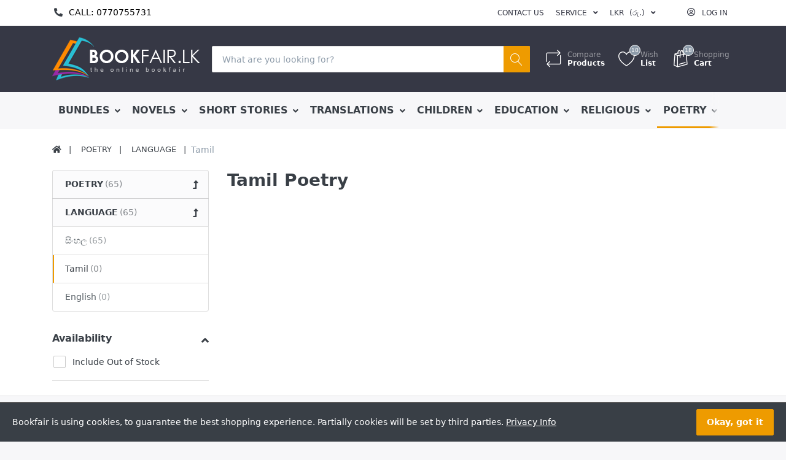

--- FILE ---
content_type: text/html; charset=utf-8
request_url: https://www.bookfair.lk/1109
body_size: 12079
content:

<!DOCTYPE html>
<html  id="" lang="en" dir="ltr" data-pnotify-firstpos1="140">
<head>
    <meta charset="utf-8">
    <title itemprop="name">Tamil | Bookfair.lk</title>
    <meta http-equiv="x-ua-compatible" content="ie=edge">
    <meta name="viewport" content="width=device-width, initial-scale=1.0, maximum-scale=1.0, user-scalable=no">
    <meta name="description" content="" />
    <meta name="keywords" content="" />
    <meta name="generator" content="SmartWing 3.2.2.0" />



    



<script>
    try {
        if (typeof navigator === 'undefined') navigator = {};
        html = document.documentElement;
        if (/Edge\/\d+/.test(navigator.userAgent)) { html.className += ' edge' }
        else if ('mozMatchesSelector' in html) { html.className += ' moz' }
        else if (/iPad|iPhone|iPod/.test(navigator.userAgent) && !window.MSStream) { html.className += ' ios' }
        else if ('webkitMatchesSelector' in html) { html.className += ' wkit' };
        html.className += (this.top === this.window ? ' not-' : ' ') + 'framed';
    } catch (e) { }
</script>
<!--[if IE 9]><script>try{html.className+=' ie ie9 iepost8 iepre10'}catch(e){};navigator.isIE=9</script><![endif]-->
<!--[if gt IE 9]><script>try{html.className+=' ie ie10 iepost8'}catch(e){};navigator.isIE=10</script><![endif]-->
<!--[if !IE]>--><script>var ieMode = 0; try { if (document.documentMode) { ieMode = document.documentMode; html.className += ' ie iepost8 ie' + document.documentMode } else { html.className += ' not-ie' }; } catch (e) { }; navigator.isIE = ieMode</script><!-- <![endif]-->

    <meta name="robots" content="index" />
    <meta name="accept-language" content="en-US"/>


<script>
	window.Res = {
			"Common.Notification": "Alert",
			"Common.Close": "Close",
			"Common.On": "On",
			"Common.OK": "OK",
			"Common.Cancel": "Cancel",
			"Common.Off": "Off",
			"Products.Longdesc.More": "Show more",
			"Products.Longdesc.Less": "Show less",
			"Jquery.Validate.Email": "Please enter a valid email address.",
			"Jquery.Validate.Required": "This field is required.",
			"Jquery.Validate.Remote": "Please fix this field.",
			"Jquery.Validate.Url": "Please enter a valid URL.",
			"Jquery.Validate.Date": "Please enter a valid date.",
			"Jquery.Validate.DateISO": "Please enter a valid date (ISO).",
			"Jquery.Validate.Number": "Please enter a valid number.",
			"Jquery.Validate.Digits": "Please enter only digits.",
			"Jquery.Validate.Creditcard": "Please enter a valid credit card number.",
			"Jquery.Validate.Equalto": "Please enter the same value again.",
			"Jquery.Validate.Maxlength": "Please enter no more than {0} characters.",
			"Jquery.Validate.Minlength": "Please enter at least {0} characters.",
			"Jquery.Validate.Rangelength": "Please enter a value between {0} and {1} characters long.",
			"jquery.Validate.Range": "Please enter a value between {0} and {1}.",
			"Jquery.Validate.Max": "Please enter a value less than or equal to {0}.",
			"Jquery.Validate.Min": "Please enter a value greater than or equal to {0}.",
			"Admin.Common.AreYouSure": "Are you sure?",
	};
</script>


    <link href="/bundles/css/kaiwroqv5h-z1rrtpbcsflbsbcvwh2pvbrxbslqbuw41?v=MDs0mSzMMBfjKxLNIAsuEQ4TJ24qznHVX5cqwvLWhzg1" rel="stylesheet"/>

<link href="/Themes/Flex/Content/theme.scss" rel="stylesheet" type="text/css" />

    <script src="/bundles/js/w7ar7xaahjxetk7y541-liwb0fnuimdqdas0qtmrxoa1?v=14k934Y83KUcJsrKDvEAax13OQT-675RXoStge4OobM1"></script>






<script async src="https://www.googletagmanager.com/gtag/js?id=G-DNE40LGYK5"></script>
<script>
  window.dataLayer = window.dataLayer || [];
  function gtag(){dataLayer.push(arguments);}
  gtag('js', new Date());

  gtag('config', 'G-DNE40LGYK5');
</script>


    <link rel="canonical" href="https://www.bookfair.lk/1109" />

    

    
     <link rel="shortcut icon" href="/favicon.ico?v=3.2" />


    

    <script src="/Scripts/smartstore.globalization.adapter.js"></script>


    <!--Powered by SmartWing - http://www.ewingsolution.com-->
</head>
<body class="lyt-cols-2"  id="">

	

<div id="page">
    <div class="canvas-blocker canvas-slidable"></div>

    <div class="page-main canvas-slidable">
            <header id="header">
                <div class="menubar-section d-none d-lg-block menubar-inverse">
                    <div class="container menubar-container">





<nav class="menubar">

    <nav class="menubar-group ml-0 callus">



    <div id="ph-topic-14" class="block topic-html-content">

            <div class="html-editor-content topic-html-content-body lead" >

                <div class="number"><i class="fas fa-phone-alt"></i><a href="tel:0770755731">Call: 0770755731</a></div>

<style>

	.callus * {

		margin-bottom: 0px !important;

	}



	.number {

		font-size: 14px;

		text-transform: uppercase;

		margin-top: 10px;

		padding-left: 3px;

	}



	.number a {

		text-decoration: none;

		font-weight: 500;

		color: #000;

	}



	.number i {

		padding-right: 10px;

	}

</style>
            </div>
    </div>

    </nav>
    <nav class="menubar-group ml-auto">



            <a class="menubar-link" href="/contactus">Contact us</a>




<div class="cms-menu cms-menu-dropdown" data-menu-name="helpandservice">
	<div class="dropdown">
		<a data-toggle="dropdown" aria-haspopup="true" aria-expanded="false" href="#" rel="nofollow" class="menubar-link">
			<span >Service</span>
			<i class="fal fa-angle-down menubar-caret"></i>
		</a>
			<div class="dropdown-menu dropdown-menu-left">
			<a href="/newproducts" class="dropdown-item menu-link">
				<span >What&#39;s New</span>
			</a>
			<a href="/recentlyviewedproducts" class="dropdown-item menu-link">
				<span >Recently viewed products</span>
			</a>
			<a href="/compareproducts" class="dropdown-item menu-link">
				<span >Compare products list</span>
			</a>
					<div class="dropdown-divider"></div>
			<a href="/aboutus" class="dropdown-item menu-link">
				<span >About Us</span>
			</a>
			<a href="/shippinginfo" class="dropdown-item menu-link">
				<span >Shipping &amp; Returns</span>
			</a>
			<a href="/conditionsofuse" class="dropdown-item menu-link">
				<span >Conditions of use</span>
			</a>
	</div>

	</div>
</div>



    </nav>

    <nav class="menubar-group ml-0">

    <div class="dropdown currency-selector">
        <a class="menubar-link" data-toggle="dropdown" aria-haspopup="true" aria-expanded="false" href="#">
			<span class="pr-1">LKR</span>
			<span class="lrm">(රු.)</span>
            <i class="fa fa-angle-down"></i>
        </a>

        <div class="dropdown-menu">
                <a href="/changecurrency/1?returnUrl=%2f1109" class="dropdown-item" title="US Dollar" rel="nofollow" 
                   data-selected="false" data-abbreviation="USD ($)">
                    <span>US Dollar</span>
                    <span class="abbreviation"> - USD <span class="lrm">($)</span></span>
                </a>
                <a href="/changecurrency/13?returnUrl=%2f1109" class="dropdown-item disabled" title="Sri Lankan Ruppees" rel="nofollow" 
                   data-selected="true" data-abbreviation="LKR (රු.)">
                    <span>Sri Lankan Ruppees</span>
                    <span class="abbreviation"> - LKR <span class="lrm">(රු.)</span></span>
                </a>
        </div>
    </div>
	<script type="text/javascript">
		$(function () {
			$(".currency-selector .dropdown-item.disabled").on('click', function (e) {
				e.preventDefault();
            });
        });
	</script>

    </nav>

    <nav class="menubar-group menubar-group--special">
                        
    </nav>

        <nav id="menubar-my-account" class="menubar-group">
            <div class="dropdown">
                <a class="menubar-link"  aria-haspopup="true" aria-expanded="false" href="/login?returnUrl=%2F1109" rel="nofollow">
                    <i class="fal fa-user-circle menubar-icon"></i>

                        <span>Log in</span>
                </a>

            </div>



        </nav>

</nav>




                    </div>
                </div>
                <div class="shopbar-section shopbar-inverse">
                    <div class="container shopbar-container">

<div class="shopbar">
	<div class="shopbar-col-group shopbar-col-group-brand">
		<!-- LOGO -->
		<div class="shopbar-col shop-logo">

<a href="/" class="brand">          
        <img src='//www.bookfair.lk/media/image/39222/0039222.png' 
            alt="Bookfair" 
            title="Bookfair"
			class="img-fluid"
            width="250"
            height="75" />
</a>

		</div>

		<!-- SEARCH -->
		<div class="shopbar-col shopbar-search">

<form action="/search" class="instasearch-form" method="get">
	<input type="text"
			class="instasearch-term form-control"
			name="q"
			placeholder="What are you looking for?"
		    data-instasearch="true"
			data-minlength="2"
			data-showthumbs="true"
			data-url="/instantsearch"
            data-origin="Search/Search"
			 autocomplete="off" />

	<button type="submit" class="btn btn-warning btn-icon instasearch-button" title="Search">
		<i class="icm icm-magnifier instasearch-icon"></i>
	</button>

	<div class="instasearch-drop">
		<div class="instasearch-drop-body clearfix"></div>
	</div>


</form>
		</div>
	</div>

	<div class="shopbar-col-group shopbar-col-group-tools">
		<!-- TOOLS -->


<div class="shopbar-col shopbar-tools" data-summary-href="/ShoppingCart/CartSummary?cart=True&amp;wishlist=True&amp;compare=True">

	<!-- Hamburger Menu -->
	<div class="shopbar-tool d-lg-none" id="shopbar-menu">
		<a class="shopbar-button" href="#" data-toggle="offcanvas" data-autohide="true" data-placement="left" data-fullscreen="false" data-disablescrolling="true" data-target="#offcanvas-menu">
			<span class="shopbar-button-icon">
				<i class="icm icm-menu"></i>
			</span>
			<span class="shopbar-button-label-sm">
				Menu
			</span>
		</a>
	</div>



	<!-- User -->
	<div class="shopbar-tool d-lg-none" id="shopbar-user">
		<a class="shopbar-button" href="/login?returnUrl=%2F1109">
			<span class="shopbar-button-icon">
				<i class="icm icm-user"></i>
			</span>
			<span class="shopbar-button-label-sm">
				Log in
			</span>
		</a>
	</div>

		<div class="shopbar-tool" id="shopbar-compare" data-target="#compare-tab">
			<a href="/compareproducts"  class="shopbar-button navbar-toggler" data-toggle="offcanvas" data-summary-href="/ShoppingCart/CartSummary?compare=True"
			   data-autohide="true" data-placement="right" data-fullscreen="false" data-disablescrolling="true" data-target="#offcanvas-cart">
				<span class="shopbar-button-icon">
					<i class="icm icm-repeat"></i>
					<span class='badge badge-pill label-cart-amount badge-secondary' style="display:none" data-bind-to="CompareItemsCount">0</span>
				</span>
				<span class="shopbar-button-label">
					<span>Compare</span><br />
					<strong>Products</strong>
				</span>
				<span class="shopbar-button-label-sm">
					Compare
				</span>
			</a>
		</div>

		<div class="shopbar-tool" id="shopbar-wishlist" data-target="#wishlist-tab">
			<a href="/wishlist" class="shopbar-button navbar-toggler" data-toggle="offcanvas" data-summary-href="/ShoppingCart/CartSummary?wishlist=True"
				data-autohide="true" data-placement="right" data-fullscreen="false" data-disablescrolling="true" data-target="#offcanvas-cart">
				<span class="shopbar-button-icon">
					<i class="icm icm-heart"></i>
					<span class='badge badge-pill label-cart-amount badge-secondary' style="display:none" data-bind-to="WishlistItemsCount">0</span>
				</span>
				<span class="shopbar-button-label">
					<span>Wish</span><br />
					<strong>List</strong>
				</span>
				<span class="shopbar-button-label-sm">
					Wishlist
				</span>
			</a>
		</div>

		<div class="shopbar-tool" id="shopbar-cart" data-target="#cart-tab">
			<a href="/cart" class="shopbar-button navbar-toggler" data-toggle="offcanvas" data-summary-href="/ShoppingCart/CartSummary?cart=True"
			   data-autohide="true" data-placement="right" data-fullscreen="false" data-disablescrolling="true" data-target="#offcanvas-cart">
				<span class="shopbar-button-icon">
					<i class="icm icm-bag"></i>
					<span class='badge badge-pill label-cart-amount badge-secondary' style="display:none" data-bind-to="CartItemsCount">
						0
					</span>
				</span>
				<span class="shopbar-button-label">
					<span>Shopping</span><br />
					<strong>Cart</strong>
				</span>
				<span class="shopbar-button-label-sm">
					Cart
				</span>
			</a>
		</div>



</div>



	</div>
</div>
                    </div>
                </div>
                <div class="megamenu-section d-none d-lg-block">
                    <nav class='navbar navbar-light'>
                        <div class="container megamenu-container">



<div class="megamenu simple">



<div class="cms-menu cms-menu-navbar" data-menu-name="main">
    <div class="megamenu-nav megamenu-nav--prev alpha">
	    <a href="#" class="megamenu-nav-btn btn btn-icon"><i class="far fa-chevron-left"></i></a>
    </div>

    <ul class="navbar-nav flex-row flex-nowrap" 
        data-selected-entity-id="1107"
        data-current-category-id="1109" 
        data-current-product-id="0"
        data-current-manufacturer-id="0">

            <li class="nav-item dropdown-submenu" id="main-nav-item-931989" data-id="931989">
                <a href="/packages" class="nav-link menu-link dropdown-toggle" aria-expanded="false" data-target="#dropdown-menu-931989">
					<span >BUNDLES</span>
                </a>
            </li>
            <li class="nav-item dropdown-submenu" id="main-nav-item-932023" data-id="932023">
                <a href="/novels-3" class="nav-link menu-link dropdown-toggle" aria-expanded="false" data-target="#dropdown-menu-932023">
					<span >NOVELS</span>
                </a>
            </li>
            <li class="nav-item dropdown-submenu" id="main-nav-item-932047" data-id="932047">
                <a href="/short-stories-2" class="nav-link menu-link dropdown-toggle" aria-expanded="false" data-target="#dropdown-menu-932047">
					<span >SHORT STORIES</span>
                </a>
            </li>
            <li class="nav-item dropdown-submenu" id="main-nav-item-932062" data-id="932062">
                <a href="/translations-2" class="nav-link menu-link dropdown-toggle" aria-expanded="false" data-target="#dropdown-menu-932062">
					<span >TRANSLATIONS</span>
                </a>
            </li>
            <li class="nav-item dropdown-submenu" id="main-nav-item-932086" data-id="932086">
                <a href="/children" class="nav-link menu-link dropdown-toggle" aria-expanded="false" data-target="#dropdown-menu-932086">
					<span >CHILDREN</span>
                </a>
            </li>
            <li class="nav-item dropdown-submenu" id="main-nav-item-932128" data-id="932128">
                <a href="/education-2" class="nav-link menu-link dropdown-toggle" aria-expanded="false" data-target="#dropdown-menu-932128">
					<span >EDUCATION</span>
                </a>
            </li>
            <li class="nav-item dropdown-submenu" id="main-nav-item-932159" data-id="932159">
                <a href="/religious" class="nav-link menu-link dropdown-toggle" aria-expanded="false" data-target="#dropdown-menu-932159">
					<span >RELIGIOUS</span>
                </a>
            </li>
            <li class="nav-item dropdown-submenu expanded" id="main-nav-item-932183" data-id="932183">
                <a href="/poetry-2" class="nav-link menu-link dropdown-toggle" aria-expanded="false" data-target="#dropdown-menu-932183">
					<span >POETRY</span>
                </a>
            </li>
            <li class="nav-item dropdown-submenu" id="main-nav-item-932192" data-id="932192">
                <a href="/miscellaneous" class="nav-link menu-link dropdown-toggle" aria-expanded="false" data-target="#dropdown-menu-932192">
					<span >MISCELLANEOUS</span>
                </a>
            </li>
            <li class="nav-item dropdown-submenu" id="main-nav-item-932203" data-id="932203">
                <a href="/awards" class="nav-link menu-link dropdown-toggle" aria-expanded="false" data-target="#dropdown-menu-932203">
					<span >AWARDS</span>
                </a>
            </li>

    </ul>

    <div class="megamenu-nav megamenu-nav--next omega">
	    <a href="#" class="megamenu-nav-btn btn btn-icon"><i class="far fa-chevron-right"></i></a>
    </div>
</div>
</div>

<div class="megamenu-dropdown-container simple">
        <div id="dropdown-menu-931989" data-id="931989">
            <div class='dropdown-menu fullmenu'>    <div class="set-colum-count">
            <a class='dropdown-item'
               href="/browse-6" id="dropdown-item-931990" data-id="931990">
                <span >BROWSE</span>
                        <a class='dropdown-child'
                           href="/best-sellers-7" id="dropdown-item-931991" data-id="931991">
                            <span >Best Sellers</span>
                        </a>
                        <a class='dropdown-child'
                           href="/coming-soon-6" id="dropdown-item-931992" data-id="931992">
                            <span >Coming Soon</span>
                        </a>
                        <a class='dropdown-child'
                           href="/new-releases-6" id="dropdown-item-931993" data-id="931993">
                            <span >New Releases</span>
                        </a>
            </a>
            <a class='dropdown-item'
               href="/language-7" id="dropdown-item-931994" data-id="931994">
                <span >LANGUAGE</span>
                        <a class='dropdown-child'
                           href="/sinhala-packages" id="dropdown-item-931995" data-id="931995">
                            <span >සිංහල</span>
                        </a>
                        <a class='dropdown-child'
                           href="/english-6" id="dropdown-item-931996" data-id="931996">
                            <span >English</span>
                        </a>
            </a>
            <a class='dropdown-item'
               href="/subject-6" id="dropdown-item-931997" data-id="931997">
                <span >SUBJECT</span>
                        <a class='dropdown-child'
                           href="/1133" id="dropdown-item-931998" data-id="931998">
                            <span >කෙටි කතා </span>
                        </a>
                        <a class='dropdown-child'
                           href="/1134" id="dropdown-item-931999" data-id="931999">
                            <span >නවකතා</span>
                        </a>
                        <a class='dropdown-child'
                           href="/1135" id="dropdown-item-932000" data-id="932000">
                            <span >ළමා කතා</span>
                        </a>
                        <a class='dropdown-child'
                           href="/pariwarthana-3" id="dropdown-item-932001" data-id="932001">
                            <span >පරිවර්තන</span>
                        </a>
                        <a class='dropdown-child'
                           href="/1140" id="dropdown-item-932002" data-id="932002">
                            <span >වංශ කතා</span>
                        </a>
                        <a class='dropdown-child'
                           href="/1137" id="dropdown-item-932003" data-id="932003">
                            <span >බෞද්ධ</span>
                        </a>
                        <a class='dropdown-child'
                           href="/1138" id="dropdown-item-932004" data-id="932004">
                            <span >සාර්ථකත්වය සහ දියුණුව</span>
                        </a>
                        <a class='dropdown-child'
                           href="/1139" id="dropdown-item-932005" data-id="932005">
                            <span >ධනාත්මක චින්තනය</span>
                        </a>
                        <a class='dropdown-child'
                           href="/1141" id="dropdown-item-932006" data-id="932006">
                            <span >අධ්‍යාපනික</span>
                        </a>
            </a>
            <a class='dropdown-item'
               href="/ladybird-2" id="dropdown-item-932007" data-id="932007">
                <span >LADYBIRD</span>
                        <a class='dropdown-child'
                           href="/read-it-your-self-level-0-2" id="dropdown-item-932008" data-id="932008">
                            <span >Read It Your Self -  Level 0 </span>
                        </a>
                        <a class='dropdown-child'
                           href="/keywords-2" id="dropdown-item-932009" data-id="932009">
                            <span >Keywords</span>
                        </a>
                        <a class='dropdown-child'
                           href="/read-it-your-self-level1-2" id="dropdown-item-932010" data-id="932010">
                            <span >Read It Your Self -  Level1</span>
                        </a>
                        <a class='dropdown-child'
                           href="/read-it-your-self-level2-2" id="dropdown-item-932011" data-id="932011">
                            <span >Read It Your Self -  Level2 </span>
                        </a>
                        <a class='dropdown-child'
                           href="/read-it-your-self-level3-2" id="dropdown-item-932012" data-id="932012">
                            <span >Read It Your Self -  Level3</span>
                        </a>
                        <a class='dropdown-child'
                           href="/read-it-your-self-level4-2" id="dropdown-item-932013" data-id="932013">
                            <span >Read It Your Self -  Level4</span>
                        </a>
                        <a class='dropdown-child'
                           href="/peppa-pig-2" id="dropdown-item-932014" data-id="932014">
                            <span >Peppa Pig</span>
                        </a>
            </a>
            <a class='dropdown-item'
               href="/general-3" id="dropdown-item-932015" data-id="932015">
                <span >General</span>
                        <a class='dropdown-child'
                           href="/children-fiction-2" id="dropdown-item-932016" data-id="932016">
                            <span >Children Fiction</span>
                        </a>
                        <a class='dropdown-child'
                           href="/children-nonfiction-2" id="dropdown-item-932017" data-id="932017">
                            <span >Children Nonfiction</span>
                        </a>
                        <a class='dropdown-child'
                           href="/classics-2" id="dropdown-item-932018" data-id="932018">
                            <span >Classics</span>
                        </a>
                        <a class='dropdown-child'
                           href="/young-adult-2" id="dropdown-item-932019" data-id="932019">
                            <span >Young Adult</span>
                        </a>
                        <a class='dropdown-child'
                           href="/romance-3" id="dropdown-item-932020" data-id="932020">
                            <span >Romance</span>
                        </a>
                        <a class='dropdown-child'
                           href="/crime-and-detective-2" id="dropdown-item-932021" data-id="932021">
                            <span >Crime and Detective</span>
                        </a>
                        <a class='dropdown-child'
                           href="/horror-2" id="dropdown-item-932022" data-id="932022">
                            <span >Horror</span>
                        </a>
            </a>

    </div>
</div>
        </div>
        <div id="dropdown-menu-932023" data-id="932023">
            <div class='dropdown-menu fullmenu'>    <div class="set-colum-count">
            <a class='dropdown-item'
               href="/browse" id="dropdown-item-932024" data-id="932024">
                <span >BROWSE</span>
                        <a class='dropdown-child'
                           href="/best-sellers" id="dropdown-item-932025" data-id="932025">
                            <span >Best Sellers</span>
                        </a>
                        <a class='dropdown-child'
                           href="/new-releases" id="dropdown-item-932026" data-id="932026">
                            <span >New Releases</span>
                        </a>
                        <a class='dropdown-child'
                           href="/coming-soon" id="dropdown-item-932027" data-id="932027">
                            <span >Coming Soon</span>
                        </a>
            </a>
            <a class='dropdown-item'
               href="/subject" id="dropdown-item-932028" data-id="932028">
                <span >SUBJECT</span>
                        <a class='dropdown-child'
                           href="/poth-kattala" id="dropdown-item-932029" data-id="932029">
                            <span >පොත් කට්ටල</span>
                        </a>
                        <a class='dropdown-child'
                           href="/yowun" id="dropdown-item-932030" data-id="932030">
                            <span >යොවුන්</span>
                        </a>
                        <a class='dropdown-child'
                           href="/rahas-parikshana-katha" id="dropdown-item-932031" data-id="932031">
                            <span >රහස් පරීක්ෂණ කතා</span>
                        </a>
                        <a class='dropdown-child'
                           href="/968-2" id="dropdown-item-932032" data-id="932032">
                            <span >ත්‍රාසජනක කතා</span>
                        </a>
                        <a class='dropdown-child'
                           href="/adara-katha" id="dropdown-item-932033" data-id="932033">
                            <span >ආදර කතා</span>
                        </a>
                        <a class='dropdown-child'
                           href="/sahithya" id="dropdown-item-932034" data-id="932034">
                            <span >සාහිත්‍ය </span>
                        </a>
                        <a class='dropdown-child'
                           href="/971-2" id="dropdown-item-932035" data-id="932035">
                            <span >ඓතිහාසික</span>
                        </a>
                        <a class='dropdown-child'
                           href="/pariwarthana" id="dropdown-item-932036" data-id="932036">
                            <span >පරිවර්තන </span>
                        </a>
                        <a class='dropdown-child'
                           href="/classics" id="dropdown-item-932037" data-id="932037">
                            <span >Classics</span>
                        </a>
                        <a class='dropdown-child'
                           href="/young-adult" id="dropdown-item-932038" data-id="932038">
                            <span >Young Adult</span>
                        </a>
                        <a class='dropdown-child'
                           href="/romance-2" id="dropdown-item-932039" data-id="932039">
                            <span >Romance</span>
                        </a>
                        <a class='dropdown-child'
                           href="/crime-and-detective" id="dropdown-item-932040" data-id="932040">
                            <span >Crime and Detective</span>
                        </a>
                        <a class='dropdown-child'
                           href="/horror" id="dropdown-item-932041" data-id="932041">
                            <span >Horror</span>
                        </a>
                        <a class='dropdown-child'
                           href="/general-2" id="dropdown-item-932042" data-id="932042">
                            <span >General</span>
                        </a>
            </a>
            <a class='dropdown-item'
               href="/language-2" id="dropdown-item-932043" data-id="932043">
                <span >LANGUAGE</span>
                        <a class='dropdown-child'
                           href="/sinhala-2" id="dropdown-item-932044" data-id="932044">
                            <span >සිංහල</span>
                        </a>
                        <a class='dropdown-child'
                           href="/tamil" id="dropdown-item-932045" data-id="932045">
                            <span >Tamil</span>
                        </a>
                        <a class='dropdown-child'
                           href="/english" id="dropdown-item-932046" data-id="932046">
                            <span >English</span>
                        </a>
            </a>

    </div>
</div>
        </div>
        <div id="dropdown-menu-932047" data-id="932047">
            <div class='dropdown-menu fullmenu'>    <div class="set-colum-count">
            <a class='dropdown-item'
               href="/browse-2" id="dropdown-item-932048" data-id="932048">
                <span >BROWSE</span>
                        <a class='dropdown-child'
                           href="/best-sellers-3" id="dropdown-item-932049" data-id="932049">
                            <span >Best Sellers</span>
                        </a>
                        <a class='dropdown-child'
                           href="/new-releases-2" id="dropdown-item-932050" data-id="932050">
                            <span >New Releases</span>
                        </a>
                        <a class='dropdown-child'
                           href="/coming-soon-2" id="dropdown-item-932051" data-id="932051">
                            <span >Coming Soon</span>
                        </a>
            </a>
            <a class='dropdown-item'
               href="/subject-2" id="dropdown-item-932052" data-id="932052">
                <span >SUBJECT</span>
                        <a class='dropdown-child'
                           href="/986" id="dropdown-item-932053" data-id="932053">
                            <span >පොත් කට්ටල</span>
                        </a>
                        <a class='dropdown-child'
                           href="/lama" id="dropdown-item-932054" data-id="932054">
                            <span >ළමා</span>
                        </a>
                        <a class='dropdown-child'
                           href="/pariwarthana-2" id="dropdown-item-932055" data-id="932055">
                            <span >පරිවර්තන</span>
                        </a>
                        <a class='dropdown-child'
                           href="/russian" id="dropdown-item-932056" data-id="932056">
                            <span >රුසියානු</span>
                        </a>
                        <a class='dropdown-child'
                           href="/chinese" id="dropdown-item-932057" data-id="932057">
                            <span >චීන</span>
                        </a>
            </a>
            <a class='dropdown-item'
               href="/language-3" id="dropdown-item-932058" data-id="932058">
                <span >LANGUAGE</span>
                        <a class='dropdown-child'
                           href="/992" id="dropdown-item-932059" data-id="932059">
                            <span >සිංහල</span>
                        </a>
                        <a class='dropdown-child'
                           href="/994" id="dropdown-item-932060" data-id="932060">
                            <span >Tamil</span>
                        </a>
                        <a class='dropdown-child'
                           href="/english-2" id="dropdown-item-932061" data-id="932061">
                            <span >English </span>
                        </a>
            </a>

    </div>
</div>
        </div>
        <div id="dropdown-menu-932062" data-id="932062">
            <div class='dropdown-menu fullmenu'>    <div class="set-colum-count">
            <a class='dropdown-item'
               href="/browse-4" id="dropdown-item-932063" data-id="932063">
                <span >BROWSE</span>
                        <a class='dropdown-child'
                           href="/best-sellers-5" id="dropdown-item-932064" data-id="932064">
                            <span >Best Sellers</span>
                        </a>
                        <a class='dropdown-child'
                           href="/new-releases-4" id="dropdown-item-932065" data-id="932065">
                            <span >New Releases</span>
                        </a>
                        <a class='dropdown-child'
                           href="/coming-soon-4" id="dropdown-item-932066" data-id="932066">
                            <span >Coming Soon</span>
                        </a>
            </a>
            <a class='dropdown-item'
               href="/subject-4" id="dropdown-item-932067" data-id="932067">
                <span >SUBJECT</span>
                        <a class='dropdown-child'
                           href="/anuwarthana" id="dropdown-item-932068" data-id="932068">
                            <span >අනුවර්තන</span>
                        </a>
                        <a class='dropdown-child'
                           href="/1071" id="dropdown-item-932069" data-id="932069">
                            <span >පොත් කට්ටල</span>
                        </a>
                        <a class='dropdown-child'
                           href="/parivarthana" id="dropdown-item-932070" data-id="932070">
                            <span >පරිවර්තන</span>
                        </a>
                        <a class='dropdown-child'
                           href="/1072" id="dropdown-item-932071" data-id="932071">
                            <span >කෙටි කතා</span>
                        </a>
                        <a class='dropdown-child'
                           href="/1073" id="dropdown-item-932072" data-id="932072">
                            <span >නවකතා</span>
                        </a>
                        <a class='dropdown-child'
                           href="/1075" id="dropdown-item-932073" data-id="932073">
                            <span >ධනාත්මක චින්තනය</span>
                        </a>
                        <a class='dropdown-child'
                           href="/1077" id="dropdown-item-932074" data-id="932074">
                            <span >සාර්ථකත්වය සහ දියුණුව</span>
                        </a>
                        <a class='dropdown-child'
                           href="/1158" id="dropdown-item-932075" data-id="932075">
                            <span >යොවුන්</span>
                        </a>
                        <a class='dropdown-child'
                           href="/1159" id="dropdown-item-932076" data-id="932076">
                            <span >රහස් පරීක්ෂණ කතා</span>
                        </a>
                        <a class='dropdown-child'
                           href="/1160" id="dropdown-item-932077" data-id="932077">
                            <span >ත්‍රාසජනක කතා</span>
                        </a>
                        <a class='dropdown-child'
                           href="/1161" id="dropdown-item-932078" data-id="932078">
                            <span >ආදර කතා</span>
                        </a>
                        <a class='dropdown-child'
                           href="/1162" id="dropdown-item-932079" data-id="932079">
                            <span >සාහිත්‍ය</span>
                        </a>
                        <a class='dropdown-child'
                           href="/1163" id="dropdown-item-932080" data-id="932080">
                            <span >ඓතිහාසික </span>
                        </a>
            </a>
            <a class='dropdown-item'
               href="/country" id="dropdown-item-932081" data-id="932081">
                <span >COUNTRY</span>
                        <a class='dropdown-child'
                           href="/1079" id="dropdown-item-932082" data-id="932082">
                            <span >ඉංග්‍රීසි පරිවර්තන</span>
                        </a>
                        <a class='dropdown-child'
                           href="/1080" id="dropdown-item-932083" data-id="932083">
                            <span >රුසියානු පරිවර්තන</span>
                        </a>
                        <a class='dropdown-child'
                           href="/1081" id="dropdown-item-932084" data-id="932084">
                            <span >චීන පරිවර්තන</span>
                        </a>
                        <a class='dropdown-child'
                           href="/1082" id="dropdown-item-932085" data-id="932085">
                            <span >ඉන්දියානු</span>
                        </a>
            </a>

    </div>
</div>
        </div>
        <div id="dropdown-menu-932086" data-id="932086">
            <div class='dropdown-menu fullmenu'>    <div class="set-colum-count">
            <a class='dropdown-item'
               href="/browse-3" id="dropdown-item-932087" data-id="932087">
                <span >BROWSE</span>
                        <a class='dropdown-child'
                           href="/best-sellers-4" id="dropdown-item-932088" data-id="932088">
                            <span >Best Sellers</span>
                        </a>
                        <a class='dropdown-child'
                           href="/new-releases-3" id="dropdown-item-932089" data-id="932089">
                            <span >New Releases</span>
                        </a>
                        <a class='dropdown-child'
                           href="/coming-soon-3" id="dropdown-item-932090" data-id="932090">
                            <span >Coming Soon</span>
                        </a>
            </a>
            <a class='dropdown-item'
               href="/subject-3" id="dropdown-item-932091" data-id="932091">
                <span >SUBJECT</span>
                        <a class='dropdown-child'
                           href="/1004" id="dropdown-item-932092" data-id="932092">
                            <span >පොත් කට්ටල</span>
                        </a>
                        <a class='dropdown-child'
                           href="/1005" id="dropdown-item-932093" data-id="932093">
                            <span >ළමා නවකතා</span>
                        </a>
                        <a class='dropdown-child'
                           href="/1006" id="dropdown-item-932094" data-id="932094">
                            <span >ළමා කෙටිකතා</span>
                        </a>
                        <a class='dropdown-child'
                           href="/1007" id="dropdown-item-932095" data-id="932095">
                            <span >පරිවර්තන</span>
                        </a>
                        <a class='dropdown-child'
                           href="/1008" id="dropdown-item-932096" data-id="932096">
                            <span >යොවුන් නවකතා</span>
                        </a>
                        <a class='dropdown-child'
                           href="/1009" id="dropdown-item-932097" data-id="932097">
                            <span >චීන ළමා කතා</span>
                        </a>
                        <a class='dropdown-child'
                           href="/1010" id="dropdown-item-932098" data-id="932098">
                            <span >රුසියානු ළමා කතා</span>
                        </a>
                        <a class='dropdown-child'
                           href="/1011" id="dropdown-item-932099" data-id="932099">
                            <span >ළමා ගීත</span>
                        </a>
            </a>
            <a class='dropdown-item'
               href="/age" id="dropdown-item-932100" data-id="932100">
                <span >AGE</span>
                        <a class='dropdown-child'
                           href="/1-3-years" id="dropdown-item-932101" data-id="932101">
                            <span >1-3 years</span>
                        </a>
                        <a class='dropdown-child'
                           href="/4-5-years" id="dropdown-item-932102" data-id="932102">
                            <span >4-5 years</span>
                        </a>
            </a>
            <a class='dropdown-item'
               href="/grade" id="dropdown-item-932103" data-id="932103">
                <span >GRADE</span>
                        <a class='dropdown-child'
                           href="/nursery" id="dropdown-item-932104" data-id="932104">
                            <span >Nursery</span>
                        </a>
                        <a class='dropdown-child'
                           href="/grade-1-3" id="dropdown-item-932105" data-id="932105">
                            <span >Grade 1-3</span>
                        </a>
                        <a class='dropdown-child'
                           href="/grade-4-5" id="dropdown-item-932106" data-id="932106">
                            <span >Grade 4-5</span>
                        </a>
                        <a class='dropdown-child'
                           href="/grade-6-9" id="dropdown-item-932107" data-id="932107">
                            <span >Grade 6-9</span>
                        </a>
            </a>
            <a class='dropdown-item'
               href="/ladybird" id="dropdown-item-932108" data-id="932108">
                <span >LADYBIRD</span>
                        <a class='dropdown-child'
                           href="/read-it-your-self-level-0" id="dropdown-item-932109" data-id="932109">
                            <span >Read It Your Self - (Level 0)</span>
                        </a>
                        <a class='dropdown-child'
                           href="/keywords" id="dropdown-item-932110" data-id="932110">
                            <span >Keywords</span>
                        </a>
                        <a class='dropdown-child'
                           href="/read-it-your-self-level-1" id="dropdown-item-932111" data-id="932111">
                            <span >Read It Your Self - (Level 1)</span>
                        </a>
                        <a class='dropdown-child'
                           href="/read-it-your-self-level-2" id="dropdown-item-932112" data-id="932112">
                            <span >Read It Your Self - (Level 2)</span>
                        </a>
                        <a class='dropdown-child'
                           href="/read-it-your-self-level-3" id="dropdown-item-932113" data-id="932113">
                            <span >Read It Your Self - (Level 3)</span>
                        </a>
                        <a class='dropdown-child'
                           href="/read-it-your-self-level-4" id="dropdown-item-932114" data-id="932114">
                            <span >Read It Your Self - (Level 4)</span>
                        </a>
                        <a class='dropdown-child'
                           href="/peppa-pig" id="dropdown-item-932115" data-id="932115">
                            <span >Peppa Pig</span>
                        </a>
                        <a class='dropdown-child'
                           href="/tales" id="dropdown-item-932116" data-id="932116">
                            <span >Tales</span>
                        </a>
                        <a class='dropdown-child'
                           href="/first-skills" id="dropdown-item-932117" data-id="932117">
                            <span >First Skills</span>
                        </a>
                        <a class='dropdown-child'
                           href="/home-work" id="dropdown-item-932118" data-id="932118">
                            <span >Home Work</span>
                        </a>
            </a>
            <a class='dropdown-item'
               href="/children-s-books" id="dropdown-item-932119" data-id="932119">
                <span >CHILDREN BOOKS</span>
                        <a class='dropdown-child'
                           href="/children-fiction" id="dropdown-item-932120" data-id="932120">
                            <span >Children Fiction</span>
                        </a>
                        <a class='dropdown-child'
                           href="/children-nonfiction" id="dropdown-item-932121" data-id="932121">
                            <span >Children Nonfiction</span>
                        </a>
                        <a class='dropdown-child'
                           href="/activity-books" id="dropdown-item-932122" data-id="932122">
                            <span >Activity Books</span>
                        </a>
            </a>
            <a class='dropdown-item'
               href="/dvds" id="dropdown-item-932123" data-id="932123">
                <span >DVDs</span>
            </a>
            <a class='dropdown-item'
               href="/language-4" id="dropdown-item-932124" data-id="932124">
                <span >LANGUAGE</span>
                        <a class='dropdown-child'
                           href="/1036" id="dropdown-item-932125" data-id="932125">
                            <span >සිංහල</span>
                        </a>
                        <a class='dropdown-child'
                           href="/1037" id="dropdown-item-932126" data-id="932126">
                            <span >Tamil</span>
                        </a>
                        <a class='dropdown-child'
                           href="/english-3" id="dropdown-item-932127" data-id="932127">
                            <span >English</span>
                        </a>
            </a>

    </div>
</div>
        </div>
        <div id="dropdown-menu-932128" data-id="932128">
            <div class='dropdown-menu fullmenu'>    <div class="set-colum-count">
            <a class='dropdown-item'
               href="/language-5" id="dropdown-item-932129" data-id="932129">
                <span >LANGUAGE</span>
                        <a class='dropdown-child'
                           href="/1062" id="dropdown-item-932130" data-id="932130">
                            <span >සිංහල</span>
                        </a>
                        <a class='dropdown-child'
                           href="/1063" id="dropdown-item-932131" data-id="932131">
                            <span >Tamil</span>
                        </a>
                        <a class='dropdown-child'
                           href="/english-4" id="dropdown-item-932132" data-id="932132">
                            <span >English</span>
                        </a>
            </a>
            <a class='dropdown-item'
               href="/primary" id="dropdown-item-932133" data-id="932133">
                <span >PRIMARY </span>
                        <a class='dropdown-child'
                           href="/grade-1-3-2" id="dropdown-item-932134" data-id="932134">
                            <span >Grade 1-3</span>
                        </a>
                        <a class='dropdown-child'
                           href="/grade-4-5-2" id="dropdown-item-932135" data-id="932135">
                            <span >Grade 4-5</span>
                        </a>
                        <a class='dropdown-child'
                           href="/grade-6-9-2" id="dropdown-item-932136" data-id="932136">
                            <span >Grade 6-9</span>
                        </a>
            </a>
            <a class='dropdown-item'
               href="/1043" id="dropdown-item-932137" data-id="932137">
                <span >ශිෂ්‍යත්වය</span>
            </a>
            <a class='dropdown-item'
               href="/g-c-e-o/l" id="dropdown-item-932138" data-id="932138">
                <span >සාමාන්‍ය පෙළ - G C E (O/L)</span>
                        <a class='dropdown-child'
                           href="/1045" id="dropdown-item-932139" data-id="932139">
                            <span >ගණිතය</span>
                        </a>
                        <a class='dropdown-child'
                           href="/1046" id="dropdown-item-932140" data-id="932140">
                            <span >සිංහල</span>
                        </a>
                        <a class='dropdown-child'
                           href="/1047" id="dropdown-item-932141" data-id="932141">
                            <span >විද්‍යාව</span>
                        </a>
                        <a class='dropdown-child'
                           href="/1048" id="dropdown-item-932142" data-id="932142">
                            <span >ඉංග්‍රීසි</span>
                        </a>
                        <a class='dropdown-child'
                           href="/1049" id="dropdown-item-932143" data-id="932143">
                            <span >ගිණුම්කරණය</span>
                        </a>
            </a>
            <a class='dropdown-item'
               href="/g-c-e-a/l" id="dropdown-item-932144" data-id="932144">
                <span >උසස් පෙළ - G C E (A/L)</span>
                        <a class='dropdown-child'
                           href="/1051" id="dropdown-item-932145" data-id="932145">
                            <span >රසායන විද්‍යාව</span>
                        </a>
                        <a class='dropdown-child'
                           href="/1052" id="dropdown-item-932146" data-id="932146">
                            <span >භෞතික විද්‍යාව</span>
                        </a>
                        <a class='dropdown-child'
                           href="/1053" id="dropdown-item-932147" data-id="932147">
                            <span >ජීව විද්‍යාව</span>
                        </a>
                        <a class='dropdown-child'
                           href="/1054" id="dropdown-item-932148" data-id="932148">
                            <span >සංයුක්ත ගණිතය</span>
                        </a>
                        <a class='dropdown-child'
                           href="/1055" id="dropdown-item-932149" data-id="932149">
                            <span >පරිගණක විද්‍යාව සහ තොරතුරු තාක්‍ෂණය</span>
                        </a>
            </a>
            <a class='dropdown-item'
               href="/grade-2" id="dropdown-item-932150" data-id="932150">
                <span >GRADE</span>
                        <a class='dropdown-child'
                           href="/grade-1-3-3" id="dropdown-item-932151" data-id="932151">
                            <span >Grade 1-3</span>
                        </a>
                        <a class='dropdown-child'
                           href="/grade-4-5-3" id="dropdown-item-932152" data-id="932152">
                            <span >Grade 4-5</span>
                        </a>
                        <a class='dropdown-child'
                           href="/grade-6-9-3" id="dropdown-item-932153" data-id="932153">
                            <span >Grade 6-9</span>
                        </a>
            </a>
            <a class='dropdown-item'
               href="/higheir-education" id="dropdown-item-932154" data-id="932154">
                <span >HIGHER EDUCATION</span>
                        <a class='dropdown-child'
                           href="/law" id="dropdown-item-932155" data-id="932155">
                            <span >නීතිය</span>
                        </a>
                        <a class='dropdown-child'
                           href="/1164" id="dropdown-item-932156" data-id="932156">
                            <span >ධනාත්මක චින්තනය</span>
                        </a>
                        <a class='dropdown-child'
                           href="/language" id="dropdown-item-932157" data-id="932157">
                            <span >භාෂාව</span>
                        </a>
                        <a class='dropdown-child'
                           href="/adhyapana-ha-manowidyawa" id="dropdown-item-932158" data-id="932158">
                            <span >මනෝවිද්‍යාව</span>
                        </a>
            </a>

    </div>
</div>
        </div>
        <div id="dropdown-menu-932159" data-id="932159">
            <div class='dropdown-menu fullmenu'>    <div class="set-colum-count">
            <a class='dropdown-item'
               href="/subject-5" id="dropdown-item-932160" data-id="932160">
                <span >SUBJECT</span>
                        <a class='dropdown-child'
                           href="/1092" id="dropdown-item-932161" data-id="932161">
                            <span >බෞද්ධ සංස්කෘතිය</span>
                        </a>
                        <a class='dropdown-child'
                           href="/1093" id="dropdown-item-932162" data-id="932162">
                            <span >බෞද්ධ ඉතිහාසය</span>
                        </a>
                        <a class='dropdown-child'
                           href="/1094" id="dropdown-item-932163" data-id="932163">
                            <span >බෞද්ධ ශිෂ්ටාචාරය</span>
                        </a>
                        <a class='dropdown-child'
                           href="/1095" id="dropdown-item-932164" data-id="932164">
                            <span >වංශ කතා</span>
                        </a>
                        <a class='dropdown-child'
                           href="/1096" id="dropdown-item-932165" data-id="932165">
                            <span >චරිතාපදාන</span>
                        </a>
                        <a class='dropdown-child'
                           href="/1097" id="dropdown-item-932166" data-id="932166">
                            <span >ළමා කතා</span>
                        </a>
                        <a class='dropdown-child'
                           href="/1098" id="dropdown-item-932167" data-id="932167">
                            <span >ශබ්දකෝෂ</span>
                        </a>
                        <a class='dropdown-child'
                           href="/bauddha-sahithyaya" id="dropdown-item-932168" data-id="932168">
                            <span >බෞද්ධ සාහිත්‍යය</span>
                        </a>
            </a>
            <a class='dropdown-item'
               href="/1084" id="dropdown-item-932169" data-id="932169">
                <span >බෞද්ධ</span>
            </a>
            <a class='dropdown-item'
               href="/1085" id="dropdown-item-932170" data-id="932170">
                <span >බුදුදහම</span>
                        <a class='dropdown-child'
                           href="/suthra" id="dropdown-item-932171" data-id="932171">
                            <span >සූත්‍ර</span>
                        </a>
                        <a class='dropdown-child'
                           href="/1087" id="dropdown-item-932172" data-id="932172">
                            <span >ධම්මපදය</span>
                        </a>
                        <a class='dropdown-child'
                           href="/1088" id="dropdown-item-932173" data-id="932173">
                            <span >අභිධර්මය</span>
                        </a>
                        <a class='dropdown-child'
                           href="/1089" id="dropdown-item-932174" data-id="932174">
                            <span >ජාතක කතා</span>
                        </a>
                        <a class='dropdown-child'
                           href="/1090" id="dropdown-item-932175" data-id="932175">
                            <span >භාවනා</span>
                        </a>
                        <a class='dropdown-child'
                           href="/bauddha-kavi" id="dropdown-item-932176" data-id="932176">
                            <span >බෞද්ධ කවි</span>
                        </a>
                        <a class='dropdown-child'
                           href="/dharma-grantha" id="dropdown-item-932177" data-id="932177">
                            <span >ධර්ම ග්‍රන්ථ</span>
                        </a>
                        <a class='dropdown-child'
                           href="/bhawana-grantha" id="dropdown-item-932178" data-id="932178">
                            <span >භාවනා ග්‍රන්ථ</span>
                        </a>
                        <a class='dropdown-child'
                           href="/vinaya-grantha" id="dropdown-item-932179" data-id="932179">
                            <span >විනය ග්‍රන්ථ</span>
                        </a>
            </a>
            <a class='dropdown-item'
               href="/1099" id="dropdown-item-932180" data-id="932180">
                <span >හින්දු</span>
            </a>
            <a class='dropdown-item'
               href="/1100" id="dropdown-item-932181" data-id="932181">
                <span >ඉස්ලාම්</span>
            </a>
            <a class='dropdown-item'
               href="/1101" id="dropdown-item-932182" data-id="932182">
                <span >කතෝලික</span>
            </a>

    </div>
</div>
        </div>
        <div id="dropdown-menu-932183" data-id="932183">
            <div class='dropdown-menu '>    <div class="set-colum-count">
            <a class='dropdown-item'
               href="/browse-5" id="dropdown-item-932184" data-id="932184">
                <span >BROWSE</span>
                        <a class='dropdown-child'
                           href="/best-sellers-6" id="dropdown-item-932185" data-id="932185">
                            <span >Best Sellers</span>
                        </a>
                        <a class='dropdown-child'
                           href="/new-releases-5" id="dropdown-item-932186" data-id="932186">
                            <span >New Releases</span>
                        </a>
                        <a class='dropdown-child'
                           href="/coming-soon-5" id="dropdown-item-932187" data-id="932187">
                            <span >Coming Soon</span>
                        </a>
            </a>
            <a class='dropdown-item'
               href="/language-6" id="dropdown-item-932188" data-id="932188">
                <span >LANGUAGE</span>
                        <a class='dropdown-child'
                           href="/1108" id="dropdown-item-932189" data-id="932189">
                            <span >සිංහල</span>
                        </a>
                        <a class='dropdown-child selected'
                           href="/1109" id="dropdown-item-932190" data-id="932190">
                            <span >Tamil</span>
                        </a>
                        <a class='dropdown-child'
                           href="/english-5" id="dropdown-item-932191" data-id="932191">
                            <span >English</span>
                        </a>
            </a>

    </div>
</div>
        </div>
        <div id="dropdown-menu-932192" data-id="932192">
            <div class='dropdown-menu '>    <div class="set-colum-count">
            <a class='dropdown-item'
               href="/literature-and-criticism" id="dropdown-item-932193" data-id="932193">
                <span >සාහිත්‍යය සහ විචාර</span>
            </a>
            <a class='dropdown-item'
               href="/1117" id="dropdown-item-932194" data-id="932194">
                <span >ඉතිහාසය</span>
                        <a class='dropdown-child'
                           href="/1118" id="dropdown-item-932195" data-id="932195">
                            <span >වංශ කතා</span>
                        </a>
                        <a class='dropdown-child'
                           href="/1119" id="dropdown-item-932196" data-id="932196">
                            <span >චරිතාපදාන</span>
                        </a>
            </a>
            <a class='dropdown-item'
               href="/1120" id="dropdown-item-932197" data-id="932197">
                <span >දේශපාලනය</span>
            </a>
            <a class='dropdown-item'
               href="/1121" id="dropdown-item-932198" data-id="932198">
                <span >පුරා විද්‍යාව</span>
            </a>
            <a class='dropdown-item'
               href="/saukyaya" id="dropdown-item-932199" data-id="932199">
                <span >සෞඛ්‍යය</span>
            </a>
            <a class='dropdown-item'
               href="/1157" id="dropdown-item-932200" data-id="932200">
                <span >පවුල</span>
            </a>
            <a class='dropdown-item'
               href="/1165" id="dropdown-item-932201" data-id="932201">
                <span >වෙනත්</span>
            </a>
            <a class='dropdown-item'
               href="/1166" id="dropdown-item-932202" data-id="932202">
                <span >සංගීත ශාස්ත්‍රය</span>
            </a>

    </div>
</div>
        </div>
        <div id="dropdown-menu-932203" data-id="932203">
            <div class='dropdown-menu '>    <div class="set-colum-count">
            <a class='dropdown-item'
               href="/novels-4" id="dropdown-item-932204" data-id="932204">
                <span >Novels</span>
            </a>
            <a class='dropdown-item'
               href="/children-2" id="dropdown-item-932205" data-id="932205">
                <span >Children</span>
            </a>
            <a class='dropdown-item'
               href="/education-3" id="dropdown-item-932206" data-id="932206">
                <span >Education</span>
            </a>
            <a class='dropdown-item'
               href="/poetry-3" id="dropdown-item-932207" data-id="932207">
                <span >Poetry</span>
            </a>

    </div>
</div>
        </div>

</div>


<script type="text/javascript">
    $(function () {
        $(".megamenu-container").megaMenu();
    });
</script>

                        </div>
                    </nav>
                </div>
            </header>

            <div id="content-wrapper">
               



                <section id="content" class="container">                    


<div class="breadcrumb-container d-none d-md-flex flex-wrap">
	<ol class="breadcrumb" itemscope itemtype="http://schema.org/BreadcrumbList">
		<li class="breadcrumb-item" itemprop="itemListElement" itemscope itemtype="http://schema.org/ListItem">
			<a href="/" title="Top" itemprop="item">
				<meta itemprop="name" content="Home page">
				<meta itemprop="position" content="1">
				<i class="fa fa-home"></i>
			</a>
		</li>
			<li class="breadcrumb-item" itemprop="itemListElement" itemscope itemtype="http://schema.org/ListItem">
					<a href="/poetry-2" title="POETRY" itemprop="item">
						<meta itemprop="position" content="2">
						<span itemprop="name" dir="auto">POETRY</span>
					</a>
			</li>
			<li class="breadcrumb-item" itemprop="itemListElement" itemscope itemtype="http://schema.org/ListItem">
					<a href="/language-6" title="LANGUAGE" itemprop="item">
						<meta itemprop="position" content="3">
						<span itemprop="name" dir="auto">LANGUAGE</span>
					</a>
			</li>
	</ol>
    <div class="breadcrumb-item active">
        <span>Tamil</span>
    </div>
</div>




                    <div id="content-body" class="row">

                            <aside id="content-left" class="col-lg-3 mb-4 mb-lg-0 d-none d-lg-block">




<div class="block block-catmenu mb-3">
	<nav class="list-group catmenu">
		<a class="list-group-item list-group-item-action catmenu-path-item expanded" href="/poetry-2">
			<span class="has-count" data-count="65">POETRY</span>
		</a>
		<a class="list-group-item list-group-item-action catmenu-path-item expanded" href="/language-6">
			<span class="has-count" data-count="65">LANGUAGE</span>
		</a>

		<a class="list-group-item list-group-item-action catmenu-item" href="/1108">
			<span class="has-count" data-count="65">සිංහල</span>
		</a>
		<div class="list-group-item active catmenu-item">
			<span class="has-count" data-count="0">Tamil</span>
		</div>
		<a class="list-group-item list-group-item-action catmenu-item" href="/english-5">
			<span class="has-count" data-count="0">English</span>
		</a>
	</nav>
</div>







<div class="faceted-search-container">
	<div class="faceted-search" id="faceted-search">
			<div class="facet-group" data-key="available">
				<a class="facet-group-header facet-toggle" 
				   data-toggle="collapse" 
				   href="#facet-body-available" 
				   aria-expanded="aria-expanded" 
				   aria-controls="facet-body-available" >
					Availability
				</a>
				<div id="facet-body-available" class="facet-body collapse show" aria-expanded="aria-expanded">
					




<div class="facet-body-inner scrollable">
		<div class="facet-item facet-check" data-href="/1109?a=True">
			<label>
				<input class="facet-control-native" type="checkbox" value="True" >
				<span class="facet-control-ui"></span>
				<span class="facet-label has-count" >
					Include Out of Stock
				</span>
			</label>
		</div>
</div>
				</div>
			</div>
	</div>
</div>




                            </aside>

                        <div id="content-center" class="col-lg-9">





<div class="page category-page">
    <div class="page-title">

        <h1  class="h3">
			Tamil Poetry
		</h1>
    </div>

	<div class="page-body">


		
						

		<div class="product-list-container">


















		</div>

				


	</div>
</div>

                        </div>



                    </div>
                </section>
            </div>



            <footer id="footer" class="footer-light">





	<div class="footer-social-wrapper">
		<div class="container footer-social">
			<div class="row">
				<div class="col text-center">
						<a href="https://www.facebook.com/bookfair.lk" target="_blank" class="btn x-btn-secondary btn-circle btn-social btn-brand-facebook-f">
							<i class="fab fa-facebook-f"></i>
						</a>
						<a href="https://www.instagram.com/bookfair.lk/" target="_blank" class="btn x-btn-secondary btn-circle btn-social btn-brand-instagram">
							<i class="fab fa-instagram"></i>
						</a>
				</div>
			</div>
		</div>
	</div>

<div class="footer-main-wrapper">
	<div class="container footer-main">
		<div class="row sm-gutters">

			<div class="col-md-3">
				<nav class="footer-links nav-collapsible">
					<h4 class="footer-title nav-toggler collapsed" data-toggle="collapse" data-target="#footer-info" aria-controls="footer-info" aria-expanded="false">
                        Informations
                    </h4>
					<div class="collapse nav-collapse" id="footer-info">


<div class="cms-menu cms-menu-linklist" data-menu-name="footerinformation">
    <ul class="list-unstyled">
            <li>
                <a href="/newproducts" class="menu-link">
                    <span >What&#39;s New</span>
                </a>
            </li>
            <li>
                <a href="/recentlyviewedproducts" class="menu-link">
                    <span >Recently viewed products</span>
                </a>
            </li>
            <li>
                <a href="/compareproducts" class="menu-link">
                    <span >Compare products list</span>
                </a>
            </li>
    </ul>
</div>
					</div>
				</nav>
			</div>

			<div class="col-md-3">
				<nav class="footer-links nav-collapsible">
					<h4 class="footer-title nav-toggler collapsed" data-toggle="collapse" data-target="#footer-service" aria-controls="footer-service" aria-expanded="false">
                        <span class="d-none d-md-block">Service</span>
                        <span class="d-md-none">Service</span>
                    </h4>
					<div class="collapse nav-collapse" id="footer-service">


<div class="cms-menu cms-menu-linklist" data-menu-name="footerservice">
    <ul class="list-unstyled">
            <li>
                <a href="/contactus" class="menu-link">
                    <span >Contact us</span>
                </a>
            </li>
            <li>
                <a href="/shippinginfo" class="menu-link">
                    <span >Shipping &amp; Returns</span>
                </a>
            </li>
    </ul>
</div>
					</div>
				</nav>
			</div>

			<div class="col-md-3">
				<nav class="footer-links company nav-collapsible">
					<h4 class="footer-title nav-toggler collapsed" data-toggle="collapse" data-target="#footer-company" aria-controls="footer-company" aria-expanded="false">
                        <span class="d-none d-md-block">Company</span>
                        <span class="d-md-none">Company</span>
                    </h4>
					<div class="collapse nav-collapse" id="footer-company">


<div class="cms-menu cms-menu-linklist" data-menu-name="footercompany">
    <ul class="list-unstyled">
            <li>
                <a href="/aboutus" class="menu-link">
                    <span >About Us</span>
                </a>
            </li>
            <li>
                <a href="/privacyinfo" class="menu-link">
                    <span >Privacy</span>
                </a>
            </li>
            <li>
                <a href="/conditionsofuse" class="menu-link">
                    <span >Conditions of use</span>
                </a>
            </li>
    </ul>
</div>
					</div>
				</nav>
			</div>

			<div class="col-md-3">

				
					<div class="footer-newsletter nav-collapsible" data-subscription-url="/Newsletter/Subscribe">
						<h4 class="footer-title nav-toggler collapsed" data-toggle="collapse" data-target="#footer-newsletter" aria-controls="footer-newsletter" aria-expanded="false">Subscribe to newsletters</h4>
						<div class="collapse nav-collapse" id="footer-newsletter">
							<div id="newsletter-subscribe-block">
								<div class="input-group has-icon mb-2">
									<input class="form-control" id="newsletter-email" name="NewsletterEmail" placeholder="Email" type="text" value="" />
									<span class="input-group-icon text-muted">
										<i class="fa fa-envelope"></i>
									</span>
									<div class="input-group-append">
										<button id="newsletter-subscribe-button" class="btn btn-primary btn-icon" title="Submit">
											<i class="fa fa-angle-right"></i>
										</button>
									</div>
								</div>

								<div class="d-none d-lg-block">
									<div class="form-inline">
										<div class="form-check form-check-inline">
											<input class="form-check-input" type="radio" id="newsletter-subscribe" value="newsletter-subscribe" name="optionsRadios" checked="checked">
											<label class="form-check-label" for="newsletter-subscribe">
												<span>Subscribe</span>
											</label>
										</div>

										<div class="form-check form-check-inline">
											<input class="form-check-input" type="radio" id="newsletter-unsubscribe" value="newsletter-unsubscribe" name="optionsRadios">
											<label class="form-check-label" for="newsletter-unsubscribe">
												<span>Unsubscribe</span>
											</label>
										</div>
									</div>
								</div>






<div class="form-group row">
	<div class="col form-control-plaintext">
		<div class="form-check">
			<input class="form-check-input" id="GdprConsent" name="GdprConsent" type="checkbox" value="true" /><input name="GdprConsent" type="hidden" value="false" />
			<label class="form-check-label" for="GdprConsent">
				I agree to the <a href="/privacyinfo">Privacy policy</a>.
			</label>
		</div>
		<span class="field-validation-valid" data-valmsg-for="GdprConsent" data-valmsg-replace="true"></span>
	</div>
</div>	


								<span class="field-validation-valid" data-valmsg-for="NewsletterEmail" data-valmsg-replace="true"></span>
							</div>
							<div id="newsletter-result-block" class="alert alert-success d-none"></div>
						</div>
					</div>



			</div>
		</div>
	</div>
</div>



<div class="footer-bottom-wrapper">
	<div class="container footer-bottom">
		<div class="row sm-gutters">
			

				<div class="col-12 col-sm-auto pb-1 pb-sm-0 text-sm-center">
					<a href='http://www.ewingsolution.com/' class='sm-hint' target='_blank'><strong>E-Commerce Solution</strong></a> by Ewingsolution &copy; 2026
				</div>

			<div class="col text-sm-right">
				Copyright &copy; 2026 Bookfair. All rights reserved.
			</div>
		</div>
	</div>
</div>
            </footer>


    </div>

	<a href="#" id="scroll-top" class="d-flex align-items-center justify-content-center shadow-sm">
		<i class="fa fa-lg fa-angle-up"></i>
	</a>
</div>



 






<div class="block  topic-widget topic-widget-FB_Chat">

    <div class="block-body " >
		
		<div class='more-less' data-max-height='260'><div class='more-block'><!-- Messenger Chat Plugin Code -->
    <div id="fb-root"></div>

    <!-- Your Chat Plugin code -->
    <div id="fb-customer-chat" class="fb-customerchat">
    </div>

    <script>
      var chatbox = document.getElementById('fb-customer-chat');
      chatbox.setAttribute("page_id", "134809810435626");
      chatbox.setAttribute("attribution", "biz_inbox");

      window.fbAsyncInit = function() {
        FB.init({
          xfbml            : true,
          version          : 'v12.0'
        });
      };

      (function(d, s, id) {
        var js, fjs = d.getElementsByTagName(s)[0];
        if (d.getElementById(id)) return;
        js = d.createElement(s); js.id = id;
        js.src = 'https://connect.facebook.net/en_US/sdk/xfbml.customerchat.js';
        fjs.parentNode.insertBefore(js, fjs);
      }(document, 'script', 'facebook-jssdk'));
    </script></div></div>
    </div>
</div>

<form action="/Common/SetCookieConsentBadge" data-ajax="true" data-ajax-complete="OnConsented" data-ajax-method="POST" id="form0" method="post">	<div class="cookie-consent-panel-message fade show">
		<div class="d-flex">
			<div class="align-self-center pr-3">
				Bookfair is using cookies, to guarantee the best shopping experience. Partially cookies will be set by third parties. <a href='/privacyinfo'>Privacy Info</a>
			</div>
			<div class="align-self-center ml-auto">
				<button type="submit" class="btn btn-warning">Okay, got it</button>
			</div>
		</div>
	</div>
</form>
<script>
    function OnConsented() {
		$('.cookie-consent-panel-message').hide();
    };
</script>



	<aside id="offcanvas-menu" class="offcanvas offcanvas-overlay offcanvas-left offcanvas-shadow" data-blocker="true" data-overlay="true">
        <div class="offcanvas-content">
            <div id="menu-container" 
                 data-url-home="/Catalog/OffCanvasMenu" 
                 data-url-item="/Catalog/OffCanvasMenuCategories"
                 data-url-manufacturer="/Catalog/OffCanvasMenuManufacturers"
				 data-public-store-navigation-allowed="true">
                <!-- AJAX -->
            </div>
        </div>
	</aside>

	<aside id="offcanvas-cart" class="offcanvas offcanvas-lg offcanvas-overlay offcanvas-right offcanvas-shadow" data-lg="true" data-blocker="true" data-overlay="true">
		<div class="offcanvas-content">
			


<div class="offcanvas-cart-header offcanvas-tabs">
    <ul class="nav nav-tabs nav-tabs-line row no-gutters" role="tablist">
            <li class="nav-item col">
                <a id="cart-tab" class="nav-link" data-toggle="tab" href="#occ-cart" role="tab" data-url="/ShoppingCart/OffCanvasShoppingCart">
                    <span class="title">Shopping Cart</span>
                    <span class="badge badge-pill label-cart-amount badge-secondary" data-bind-to="CartItemsCount" style="display:none">0</span>
                </a>
            </li>

            <li class="nav-item col">
                <a id="wishlist-tab" class="nav-link" data-toggle="tab" href="#occ-wishlist" role="tab" data-url="/ShoppingCart/OffCanvasWishlist">
                    <span class="title">Wishlist</span>
                    <span class="badge badge-pill label-cart-amount badge-secondary" data-bind-to="WishlistItemsCount" style="display:none">0</span>
                </a>
            </li>

            <li class="nav-item col">
                <a id="compare-tab" class="nav-link" data-toggle="tab" href="#occ-compare" role="tab" data-url="/Catalog/OffCanvasCompare">
                    <span class="title">Compare</span>
                    <span class="badge badge-pill label-cart-amount badge-secondary" data-bind-to="CompareItemsCount" style="display:none">0</span>
                </a>
            </li>
    </ul>
</div>

<div class="offcanvas-cart-content">
	<div class="tab-content">
			<div class="tab-pane fade" id="occ-cart" role="tabpanel"></div>

			<div class="tab-pane fade" id="occ-wishlist" role="tabpanel"></div>

			<div class="tab-pane fade" id="occ-compare" role="tabpanel"></div>
	</div>
</div>

		</div>
	</aside>



	
	<script src="/bundles/js/hc-e2uw7ogqqcg0bcyygsrocox0bmewoy9etpvfnc5k1?v=nZqaA1siQtuhtXp_VnAEQvpbp51Jsotnp_yZlbeOUI01"></script>


	
	<script src='/Content/vendors/moment/locale/en-au.js' charset='UTF-8'></script>


<script defer src="https://static.cloudflareinsights.com/beacon.min.js/vcd15cbe7772f49c399c6a5babf22c1241717689176015" integrity="sha512-ZpsOmlRQV6y907TI0dKBHq9Md29nnaEIPlkf84rnaERnq6zvWvPUqr2ft8M1aS28oN72PdrCzSjY4U6VaAw1EQ==" data-cf-beacon='{"version":"2024.11.0","token":"f7d56bc2706644f89a171e012ac4f71e","r":1,"server_timing":{"name":{"cfCacheStatus":true,"cfEdge":true,"cfExtPri":true,"cfL4":true,"cfOrigin":true,"cfSpeedBrain":true},"location_startswith":null}}' crossorigin="anonymous"></script>
</body>
</html>
